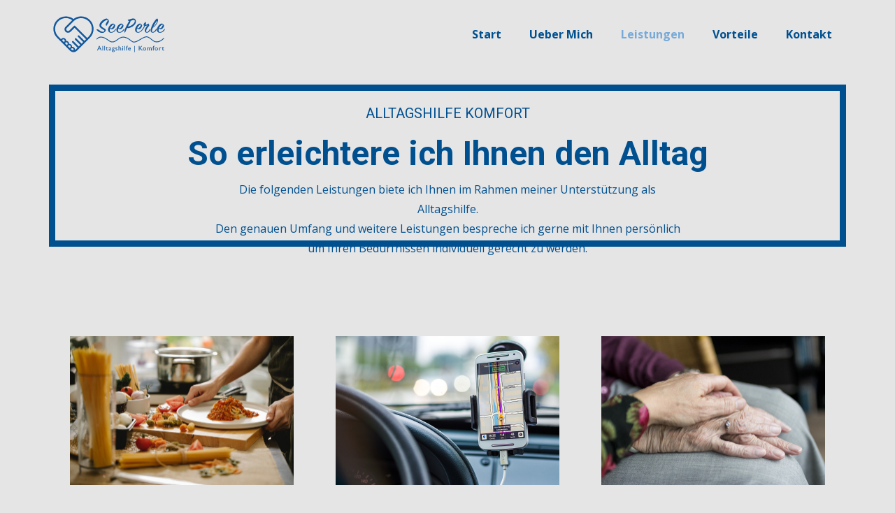

--- FILE ---
content_type: text/html
request_url: https://www.alltagshilfe-seeperle.de/Leistungen.html
body_size: 13589
content:
<!DOCTYPE html>
<html style="font-size: 16px;" lang="de"><head>
    <meta name="viewport" content="width=device-width, initial-scale=1.0">
    <meta charset="utf-8">
    <meta name="keywords" content="INTUITIVE">
    <meta name="description" content="">
    <title>Leistungen</title>
    <link rel="stylesheet" href="nicepage.css" media="screen">
<link rel="stylesheet" href="Leistungen.css" media="screen">
    <script class="u-script" type="text/javascript" src="jquery-1.9.1.min.js" defer=""></script>
    <script class="u-script" type="text/javascript" src="nicepage.js" defer=""></script>
    <meta name="generator" content="Nicepage 6.14.5, nicepage.com">
    <link rel="icon" href="images/favicon.svg">
    <link id="u-theme-google-font" rel="stylesheet" href="https://fonts.googleapis.com/css?family=Roboto:100,100i,300,300i,400,400i,500,500i,700,700i,900,900i|Open+Sans:300,300i,400,400i,500,500i,600,600i,700,700i,800,800i">
    
    
    
    
    
    <script type="application/ld+json">{
		"@context": "http://schema.org",
		"@type": "Organization",
		"name": "Site1",
		"logo": "images/carmens4_blau.svg"
}</script>
    <meta name="theme-color" content="#478ac9">
    <meta property="og:title" content="Leistungen">
    <meta property="og:description" content="">
    <meta property="og:type" content="website">
  <meta data-intl-tel-input-cdn-path="intlTelInput/"></head>
  <body data-path-to-root="./" data-include-products="false" class="u-body u-grey-10 u-xl-mode" data-lang="de"><header class="u-clearfix u-header" id="sec-b9d2"><div class="u-clearfix u-sheet u-sheet-1">
        <a href="./" class="u-image u-logo u-image-1" data-image-width="1277" data-image-height="404" title="Seeperle Alltagshilfe Komfort">
          <img src="images/carmens4_blau.svg" class="u-logo-image u-logo-image-1">
        </a>
        <nav class="u-menu u-menu-one-level u-offcanvas u-menu-1" data-responsive-from="MD">
          <div class="menu-collapse" style="font-size: 1rem; letter-spacing: 0px; font-weight: 700;">
            <a class="u-button-style u-custom-active-color u-custom-color u-custom-left-right-menu-spacing u-custom-padding-bottom u-custom-text-active-color u-custom-text-color u-custom-text-hover-color u-custom-top-bottom-menu-spacing u-nav-link u-text-active-palette-1-base u-text-custom-color-4 u-text-hover-palette-2-base" href="#">
              <svg class="u-svg-link" viewBox="0 0 24 24"><use xmlns:xlink="http://www.w3.org/1999/xlink" xlink:href="#menu-hamburger"></use></svg>
              <svg class="u-svg-content" version="1.1" id="menu-hamburger" viewBox="0 0 16 16" x="0px" y="0px" xmlns:xlink="http://www.w3.org/1999/xlink" xmlns="http://www.w3.org/2000/svg"><g><rect y="1" width="16" height="2"></rect><rect y="7" width="16" height="2"></rect><rect y="13" width="16" height="2"></rect>
</g></svg>
            </a>
          </div>
          <div class="u-custom-menu u-nav-container">
            <ul class="u-nav u-unstyled u-nav-1"><li class="u-nav-item"><a class="u-button-style u-nav-link u-text-active-palette-1-light-1 u-text-custom-color-4 u-text-hover-palette-1-light-1" href="./" style="padding: 10px 20px;">Start</a>
</li><li class="u-nav-item"><a class="u-button-style u-nav-link u-text-active-palette-1-light-1 u-text-custom-color-4 u-text-hover-palette-1-light-1" href="Ueber-Mich.html" style="padding: 10px 20px;">Ueber Mich</a>
</li><li class="u-nav-item"><a class="u-button-style u-nav-link u-text-active-palette-1-light-1 u-text-custom-color-4 u-text-hover-palette-1-light-1" href="Leistungen.html" style="padding: 10px 20px;">Leistungen</a>
</li><li class="u-nav-item"><a class="u-button-style u-nav-link u-text-active-palette-1-light-1 u-text-custom-color-4 u-text-hover-palette-1-light-1" href="Vorteile.html" style="padding: 10px 20px;">Vorteile</a>
</li><li class="u-nav-item"><a class="u-button-style u-nav-link u-text-active-palette-1-light-1 u-text-custom-color-4 u-text-hover-palette-1-light-1" href="Kontakt.html" style="padding: 10px 20px;">Kontakt</a>
</li></ul>
          </div>
          <div class="u-custom-menu u-nav-container-collapse">
            <div class="u-container-style u-custom-color-4 u-inner-container-layout u-opacity u-opacity-95 u-sidenav">
              <div class="u-inner-container-layout u-sidenav-overflow">
                <div class="u-menu-close"></div>
                <ul class="u-align-center u-nav u-popupmenu-items u-unstyled u-nav-2"><li class="u-nav-item"><a class="u-button-style u-nav-link" href="./">Start</a>
</li><li class="u-nav-item"><a class="u-button-style u-nav-link" href="Ueber-Mich.html">Ueber Mich</a>
</li><li class="u-nav-item"><a class="u-button-style u-nav-link" href="Leistungen.html">Leistungen</a>
</li><li class="u-nav-item"><a class="u-button-style u-nav-link" href="Vorteile.html">Vorteile</a>
</li><li class="u-nav-item"><a class="u-button-style u-nav-link" href="Kontakt.html">Kontakt</a>
</li></ul>
              </div>
            </div>
            <div class="u-menu-overlay u-opacity u-opacity-70 u-white"></div>
          </div>
        </nav>
        <div class="u-clearfix u-custom-html u-expanded-width u-custom-html-1">
          <script src="https://cloud.ccm19.de/app.js?apiKey=55ec2700d1274f050590ded420719a2091eea21491b6f775&amp;domain=63c6f4364d5ce0763e394089&amp;lang=de_DE" referrerpolicy="origin"></script>
        </div>
      </div></header>
    <section class="u-align-center u-clearfix u-section-1" id="sec-d6c3">
      <div class="u-clearfix u-sheet u-valign-middle-sm u-valign-middle-xs u-sheet-1">
        <div class="u-border-9 u-border-custom-color-4 u-container-style u-expanded-width u-group u-shape-rectangle u-group-1" data-animation-name="pulse" data-animation-duration="1000" data-animation-direction="">
          <div class="u-container-layout u-container-layout-1">
            <h5 class="u-align-center u-text u-text-custom-color-4 u-text-default u-text-1">Alltagshilfe Komfort</h5>
            <h1 class="u-text u-text-custom-color-4 u-text-default-lg u-text-default-md u-text-default-sm u-text-default-xl u-text-2">So erleichtere ich Ihnen den Alltag</h1>
          </div>
        </div>
        <p class="u-text u-text-custom-color-4 u-text-3">Die folgenden Leistungen biete ich Ihnen&nbsp;im Rahmen meiner Unterstützung&nbsp;als Alltagshilfe.<br>Den genauen Umfang und weitere Leistungen bespreche ich gerne mit Ihnen persönlich um Ihren Bedürfnissen individuell gerecht zu werden.
        </p>
      </div>
    </section>
    <section class="u-clearfix u-section-2" id="sec-c2ad">
      <div class="u-clearfix u-sheet u-sheet-1">
        <div class="u-expanded-width u-list u-list-1">
          <div class="u-repeater u-repeater-1">
            <div class="u-align-center-sm u-align-center-xs u-container-style u-list-item u-repeater-item u-shape-rectangle">
              <div class="u-container-layout u-similar-container u-container-layout-1">
                <img alt="" class="u-expanded-width u-image u-image-default u-image-1" data-image-width="1280" data-image-height="853" src="images/6d5846645938e1e0369410a47dd8895f4b2704e168ae1f1a760eb7532303ef8518d240665fc7aa9e78f31119651360af19b88752d0056e486997ad_1280.jpg">
                <h3 class="u-text u-text-custom-color-4 u-text-default u-text-1">Haushalt und Garten</h3>
                <p class="u-text u-text-custom-color-4 u-text-2">Ich bin keine Reinigungskraft, helfe Ihnen aber gerne bei kleineren Tätigkeiten im Haushalt und Garten. Wenn Sie eine professionelle Reinigung wünschen, helfe ich Ihnen bei der Suche.</p>
              </div>
            </div>
            <div class="u-align-center-sm u-align-center-xs u-container-style u-list-item u-repeater-item u-shape-rectangle">
              <div class="u-container-layout u-similar-container u-container-layout-2">
                <img alt="" class="u-expanded-width u-image u-image-default u-image-2" data-image-width="1280" data-image-height="960" src="images/5e9b862f7c74ef9848b7bf102020b64e5eb3eb089124ef5dc4469f19ad9f551ff3c1061635121d2244a71d8dec774b94bcab8db656754542b2ba51_1280.jpg">
                <h3 class="u-text u-text-custom-color-4 u-text-default u-text-3">Mobilität</h3>
                <p class="u-text u-text-custom-color-4 u-text-4">Ich fahre Sie gern zu Terminen und anderen Treffen. Auch Ausflüge mit dem Auto können wir jederzeit unternehmen. Ob wir dafür meinen oder Ihren Wagen nutzen, entscheiden Sie.</p>
              </div>
            </div>
            <div class="u-align-center-sm u-align-center-xs u-container-style u-list-item u-repeater-item u-shape-rectangle">
              <div class="u-container-layout u-similar-container u-container-layout-3">
                <img alt="" class="u-expanded-width u-image u-image-default u-image-3" data-image-width="1280" data-image-height="853" src="images/1b806369bb1778c59f41d8cd6ed07427f37de1ae61f6386778ae4f06553f19be1a82d1ce14f0de84d7ac6ca1f35bbd0a491cb388b11d21150e9814_1280.jpg">
                <h3 class="u-text u-text-custom-color-4 u-text-default u-text-5">An Ihrer Seite</h3>
                <p class="u-text u-text-custom-color-4 u-text-6">Es gibt sicher Termine, die Sie nicht gern allein wahrnehmen. Auf Wunsch begleite ich Sie beispielsweise zum Arzt oder bei Behördengängen.</p>
              </div>
            </div>
            <div class="u-align-center-sm u-align-center-xs u-container-style u-list-item u-repeater-item u-shape-rectangle">
              <div class="u-container-layout u-similar-container u-container-layout-4">
                <img alt="" class="u-expanded-width u-image u-image-default u-image-4" data-image-width="853" data-image-height="1280" src="images/ae3fd54f3ed56b6662e8c5f66e353cab3bb835f57f10ea61c6366ac8f6863c048fd09fb99f9c7f41a4c66c9e2a2806bfac3561871ade94ac4b8c20_1280.jpg">
                <h3 class="u-text u-text-custom-color-4 u-text-default u-text-7"> Briefe und Schriftstücke</h3>
                <p class="u-text u-text-custom-color-4 u-text-8"> Ich übernehme für Sie gern die Schreibarbeit und die anfallende Post.</p>
              </div>
            </div>
            <div class="u-align-center-sm u-align-center-xs u-container-style u-list-item u-repeater-item u-shape-rectangle">
              <div class="u-container-layout u-similar-container u-container-layout-5">
                <img alt="" class="u-expanded-width u-image u-image-default u-image-5" data-image-width="1280" data-image-height="853" src="images/44edeaac518cfec49f8e870d3ce324b7cb497ee3d88ad0c964bfec4477be25576ebdf5ddd7599b58a3dfc611295ec8b42eb83be7fad79ecb8f70e1_1280.jpg">
                <h3 class="u-text u-text-custom-color-4 u-text-default u-text-9"> Freizeitgestaltung</h3>
                <p class="u-text u-text-custom-color-4 u-text-10"> Sind die Tage lang und langweilig, können wir Ausflüge unternehmen: Der Bodensee bietet dafür ja so viele Möglichkeiten!<br>Eine Rundfahrt oder etwas anderes Schönes, wonach Ihnen der Sinn steht.
                </p>
              </div>
            </div>
            <div class="u-align-center-sm u-align-center-xs u-container-style u-list-item u-repeater-item u-shape-rectangle">
              <div class="u-container-layout u-similar-container u-container-layout-6">
                <img alt="" class="u-expanded-width u-image u-image-default u-image-6" data-image-width="1280" data-image-height="784" src="images/dd4c1b02e316a1a79a5b47c909b73d8d28ed6c4438132c9f2124d5db7424f3d81dbb5812f5df9d9fc70507697e70fceb8a299440e7806f0714199c_1280.jpg">
                <h3 class="u-text u-text-custom-color-4 u-text-default u-text-11"> Gesellschaft</h3>
                <p class="u-text u-text-custom-color-4 u-text-12"> Auch bei Ihnen Zuhause finden sich schöne Möglichkeiten wie etwa Gesellschaftsspiele oder gemeinsames Unterhalten und Singen.</p>
              </div>
            </div>
          </div>
        </div>
      </div>
    </section>
    <section class="u-clearfix u-section-3" id="sec-5a48">
      <div class="u-clearfix u-sheet u-sheet-1">
        <h3 class="u-align-center u-text u-text-custom-color-4 u-text-1">KOSTEN</h3>
        <p class="u-align-center u-text u-text-custom-color-3 u-text-2">Ein Teil der Kosten kann von der Pflegekasse übernommen werden, lassen Sie sich dazu von mir beraten!<br>
          <br>
          <span style="font-weight: 700;"> Sollten Sie noch keinen Pflegegrad haben, unterstütze ich Sie gerne bei der Beantragung.</span>
          <br>
        </p>
        <p class="u-align-center u-text u-text-custom-color-4 u-text-3">Wenn die Voraussetzungen für eine Kostenübernahme nicht gegeben sind, können Sie meine Leistungen selbstverständlich auch als Selbstzahler in Anspruch nehmen.<br>
          <span style="font-weight: 700;">Sie können meine haushaltsnahen Dienstleistungen steuerlich absetzen!</span>
        </p>
        <p class="u-align-center u-text u-text-custom-color-4 u-text-4"> Ich gebe Ihnen gerne persönlich weitere Auskunft zu meinen Preisen. Dazu können Sie sich ganz unverbindlich bei mir melden, auf der Kontaktseite finden Sie alle Informationen um mich zu erreichen.</p>
      </div>
    </section>
    
    
    
    <footer class="u-align-center u-clearfix u-footer u-grey-80 u-footer" id="sec-ad02"><div class="u-clearfix u-sheet u-valign-middle u-sheet-1">
        <p class="u-small-text u-text u-text-variant u-text-1"> ©2023 | Carmen Dreher | SeePerle | www.alltagshilfe-seeperle.de | <a href="Impressum-und-Datenschutz.html" class="u-active-none u-border-none u-btn u-button-link u-button-style u-hover-none u-none u-text-palette-1-base u-btn-1">Impressum &amp; Datenschutzerklärung</a>
        </p>
      </div></footer>
  
</body></html>

--- FILE ---
content_type: text/css
request_url: https://www.alltagshilfe-seeperle.de/Leistungen.css
body_size: 10198
content:
.u-section-1 .u-sheet-1 {
  min-height: 272px;
}

.u-section-1 .u-group-1 {
  min-height: 232px;
  margin-top: 20px;
  margin-bottom: 0;
  height: auto;
}

.u-section-1 .u-container-layout-1 {
  padding: 20px 30px 0;
}

.u-section-1 .u-text-1 {
  text-transform: uppercase;
  font-size: 1.25rem;
  margin: 0 auto;
}

.u-section-1 .u-text-2 {
  font-weight: 700;
  font-size: 3rem;
  margin: 20px auto 0;
}

.u-section-1 .u-text-3 {
  line-height: 1.8;
  width: 680px;
  font-size: 1rem;
  margin: -96px auto 12px;
}

@media (max-width: 1199px) {
  .u-section-1 .u-group-1 {
    height: auto;
  }
}

@media (max-width: 991px) {
  .u-section-1 .u-text-2 {
    font-size: 2.25rem;
  }
}

@media (max-width: 767px) {
  .u-section-1 .u-sheet-1 {
    min-height: 260px;
  }

  .u-section-1 .u-group-1 {
    min-height: 244px;
    margin-top: 8px;
  }

  .u-section-1 .u-container-layout-1 {
    padding-left: 10px;
    padding-right: 10px;
  }

  .u-section-1 .u-text-1 {
    font-size: 1.125rem;
    width: auto;
  }

  .u-section-1 .u-text-2 {
    font-size: 1.5rem;
    width: auto;
  }

  .u-section-1 .u-text-3 {
    font-size: 0.875rem;
    width: auto;
    margin: -134px 20px 42px;
  }
}

@media (max-width: 575px) {
  .u-section-1 .u-sheet-1 {
    min-height: 253px;
  }

  .u-section-1 .u-group-1 {
    min-height: 252px;
    margin-top: 1px;
  }

  .u-section-1 .u-container-layout-1 {
    padding-left: 0;
    padding-right: 0;
  }

  .u-section-1 .u-text-1 {
    font-size: 0.875rem;
  }

  .u-section-1 .u-text-2 {
    font-size: 1.25rem;
    margin-top: 25px;
    margin-left: 5px;
    margin-right: 5px;
  }

  .u-section-1 .u-text-3 {
    font-size: 0.75rem;
    margin: -131px 12px 27px;
  }
}.u-section-2 .u-sheet-1 {
  min-height: 954px;
}

.u-section-2 .u-list-1 {
  grid-template-rows: auto;
  margin: 80px 0 60px;
}

.u-section-2 .u-repeater-1 {
  grid-template-columns: 33.3333% 33.3333% 33.3333%;
  grid-gap: 0px 0px;
}

.u-section-2 .u-container-layout-1 {
  padding: 20px 30px;
}

.u-section-2 .u-image-1 {
  height: 213px;
  margin: 0 auto 0 0;
}

.u-section-2 .u-text-1 {
  font-size: 1.875rem;
  font-weight: normal;
  margin: 20px auto 0 0;
}

.u-section-2 .u-text-2 {
  font-size: 1rem;
  margin: 20px 0 0;
}

.u-section-2 .u-container-layout-2 {
  padding: 20px 30px;
}

.u-section-2 .u-image-2 {
  height: 213px;
  margin: 0 auto 0 0;
}

.u-section-2 .u-text-3 {
  font-size: 1.875rem;
  font-weight: normal;
  margin: 20px auto 0 0;
}

.u-section-2 .u-text-4 {
  font-size: 1rem;
  margin: 20px 0 0;
}

.u-section-2 .u-container-layout-3 {
  padding: 20px 30px;
}

.u-section-2 .u-image-3 {
  height: 213px;
  margin: 0 auto 0 0;
}

.u-section-2 .u-text-5 {
  font-size: 1.875rem;
  font-weight: normal;
  margin: 20px auto 0 0;
}

.u-section-2 .u-text-6 {
  font-size: 1rem;
  margin: 20px 0 0;
}

.u-section-2 .u-container-layout-4 {
  padding: 20px 30px;
}

.u-section-2 .u-image-4 {
  height: 213px;
  margin: 0 auto 0 0;
}

.u-section-2 .u-text-7 {
  font-size: 1.875rem;
  font-weight: normal;
  margin: 20px auto 0 0;
}

.u-section-2 .u-text-8 {
  font-size: 1rem;
  margin: 20px 0 0;
}

.u-section-2 .u-container-layout-5 {
  padding: 20px 30px;
}

.u-section-2 .u-image-5 {
  height: 213px;
  margin: 0 auto 0 0;
}

.u-section-2 .u-text-9 {
  font-size: 1.875rem;
  font-weight: normal;
  margin: 20px auto 0 0;
}

.u-section-2 .u-text-10 {
  font-size: 1rem;
  margin: 20px 0 0;
}

.u-section-2 .u-container-layout-6 {
  padding: 20px 30px;
}

.u-section-2 .u-image-6 {
  height: 213px;
  margin: 0 auto 0 0;
}

.u-section-2 .u-text-11 {
  font-size: 1.875rem;
  font-weight: normal;
  margin: 20px auto 0 0;
}

.u-section-2 .u-text-12 {
  font-size: 1rem;
  margin: 20px 0 0;
}

@media (max-width: 1199px) {
  .u-section-2 .u-list-1 {
    margin-right: initial;
    margin-left: initial;
  }

  .u-section-2 .u-repeater-1 {
    grid-template-columns: repeat(3, 33.333333333333336%);
  }

  .u-section-2 .u-image-1 {
    height: 169px;
    margin-right: initial;
    margin-left: initial;
  }

  .u-section-2 .u-text-1 {
    font-size: 1.25rem;
    font-weight: 700;
  }

  .u-section-2 .u-image-2 {
    height: 169px;
    margin-right: initial;
    margin-left: initial;
  }

  .u-section-2 .u-text-3 {
    font-size: 1.25rem;
    font-weight: 700;
  }

  .u-section-2 .u-image-3 {
    height: 169px;
    margin-right: initial;
    margin-left: initial;
  }

  .u-section-2 .u-text-5 {
    font-size: 1.25rem;
    font-weight: 700;
  }

  .u-section-2 .u-image-4 {
    height: 169px;
    margin-right: initial;
    margin-left: initial;
  }

  .u-section-2 .u-text-7 {
    font-size: 1.25rem;
    font-weight: 700;
  }

  .u-section-2 .u-image-5 {
    height: 169px;
    margin-right: initial;
    margin-left: initial;
  }

  .u-section-2 .u-text-9 {
    font-size: 1.25rem;
    font-weight: 700;
  }

  .u-section-2 .u-image-6 {
    height: 169px;
    margin-right: initial;
    margin-left: initial;
  }

  .u-section-2 .u-text-11 {
    font-size: 1.25rem;
    font-weight: 700;
  }
}

@media (max-width: 991px) {
  .u-section-2 .u-sheet-1 {
    min-height: 1347px;
  }

  .u-section-2 .u-list-1 {
    margin-top: 35px;
    margin-bottom: 0;
    margin-right: initial;
    margin-left: initial;
  }

  .u-section-2 .u-repeater-1 {
    grid-template-columns: 50% 50%;
    min-height: 1263px;
  }

  .u-section-2 .u-image-1 {
    height: 200px;
    margin-right: initial;
    margin-left: initial;
  }

  .u-section-2 .u-image-2 {
    height: 200px;
    margin-right: initial;
    margin-left: initial;
  }

  .u-section-2 .u-image-3 {
    height: 200px;
    margin-right: initial;
    margin-left: initial;
  }

  .u-section-2 .u-image-4 {
    height: 200px;
    margin-right: initial;
    margin-left: initial;
  }

  .u-section-2 .u-image-5 {
    height: 200px;
    margin-right: initial;
    margin-left: initial;
  }

  .u-section-2 .u-image-6 {
    height: 200px;
    margin-right: initial;
    margin-left: initial;
  }
}

@media (max-width: 767px) {
  .u-section-2 .u-repeater-1 {
    grid-template-columns: 100%;
  }

  .u-section-2 .u-container-layout-1 {
    padding-left: 10px;
    padding-right: 10px;
  }

  .u-section-2 .u-image-1 {
    height: 347px;
    margin-right: initial;
    margin-left: initial;
  }

  .u-section-2 .u-text-1 {
    margin-left: auto;
  }

  .u-section-2 .u-text-2 {
    font-size: 0.875rem;
  }

  .u-section-2 .u-container-layout-2 {
    padding-left: 10px;
    padding-right: 10px;
  }

  .u-section-2 .u-image-2 {
    height: 347px;
    margin-right: initial;
    margin-left: initial;
  }

  .u-section-2 .u-text-3 {
    margin-left: auto;
  }

  .u-section-2 .u-text-4 {
    font-size: 0.875rem;
  }

  .u-section-2 .u-container-layout-3 {
    padding-left: 10px;
    padding-right: 10px;
  }

  .u-section-2 .u-image-3 {
    height: 347px;
    margin-right: initial;
    margin-left: initial;
  }

  .u-section-2 .u-text-5 {
    margin-left: auto;
  }

  .u-section-2 .u-text-6 {
    font-size: 0.875rem;
  }

  .u-section-2 .u-container-layout-4 {
    padding-left: 10px;
    padding-right: 10px;
  }

  .u-section-2 .u-image-4 {
    height: 347px;
    margin-right: initial;
    margin-left: initial;
  }

  .u-section-2 .u-text-7 {
    margin-left: auto;
  }

  .u-section-2 .u-text-8 {
    font-size: 0.875rem;
  }

  .u-section-2 .u-container-layout-5 {
    padding-left: 10px;
    padding-right: 10px;
  }

  .u-section-2 .u-image-5 {
    height: 347px;
    margin-right: initial;
    margin-left: initial;
  }

  .u-section-2 .u-text-9 {
    margin-left: auto;
  }

  .u-section-2 .u-text-10 {
    font-size: 0.875rem;
  }

  .u-section-2 .u-container-layout-6 {
    padding-left: 10px;
    padding-right: 10px;
  }

  .u-section-2 .u-image-6 {
    height: 347px;
    margin-right: initial;
    margin-left: initial;
  }

  .u-section-2 .u-text-11 {
    margin-left: auto;
  }

  .u-section-2 .u-text-12 {
    font-size: 0.875rem;
  }
}

@media (max-width: 575px) {
  .u-section-2 .u-image-1 {
    height: 214px;
    margin-right: initial;
    margin-left: initial;
  }

  .u-section-2 .u-text-1 {
    font-size: 1.125rem;
  }

  .u-section-2 .u-image-2 {
    height: 214px;
    margin-right: initial;
    margin-left: initial;
  }

  .u-section-2 .u-text-3 {
    font-size: 1.125rem;
  }

  .u-section-2 .u-image-3 {
    height: 214px;
    margin-right: initial;
    margin-left: initial;
  }

  .u-section-2 .u-text-5 {
    font-size: 1.125rem;
  }

  .u-section-2 .u-image-4 {
    height: 214px;
    margin-right: initial;
    margin-left: initial;
  }

  .u-section-2 .u-text-7 {
    font-size: 1.125rem;
  }

  .u-section-2 .u-image-5 {
    height: 214px;
    margin-right: initial;
    margin-left: initial;
  }

  .u-section-2 .u-text-9 {
    font-size: 1.125rem;
  }

  .u-section-2 .u-image-6 {
    height: 214px;
    margin-right: initial;
    margin-left: initial;
  }

  .u-section-2 .u-text-11 {
    font-size: 1.125rem;
  }
}.u-section-3 .u-sheet-1 {
  min-height: 456px;
}

.u-section-3 .u-text-1 {
  font-weight: 700;
  width: 803px;
  font-size: 1.875rem;
  margin: 60px auto 0;
}

.u-section-3 .u-text-2 {
  font-size: 1.125rem;
  line-height: 1;
  margin: 28px 60px 0;
}

.u-section-3 .u-text-3 {
  font-size: 1.125rem;
  margin: 49px 60px 0;
}

.u-section-3 .u-text-4 {
  font-size: 1.125rem;
  font-weight: 700;
  margin: 49px 60px 40px;
}

@media (max-width: 1199px) {
  .u-section-3 .u-text-2 {
    width: auto;
    margin-left: 69px;
    margin-right: 69px;
  }

  .u-section-3 .u-text-3 {
    margin-left: 0;
    margin-right: 0;
  }

  .u-section-3 .u-text-4 {
    margin-left: 0;
    margin-right: 0;
  }
}

@media (max-width: 991px) {
  .u-section-3 .u-sheet-1 {
    min-height: 509px;
  }

  .u-section-3 .u-text-1 {
    width: 720px;
    margin-top: 70px;
  }

  .u-section-3 .u-text-2 {
    font-size: 1rem;
    margin-left: 0;
    margin-right: 0;
  }

  .u-section-3 .u-text-3 {
    font-size: 1rem;
  }

  .u-section-3 .u-text-4 {
    font-size: 1rem;
    margin-bottom: 41px;
  }
}

@media (max-width: 767px) {
  .u-section-3 .u-text-1 {
    width: 540px;
    font-size: 1.5rem;
  }

  .u-section-3 .u-text-2 {
    font-size: 0.875rem;
  }

  .u-section-3 .u-text-3 {
    font-size: 0.875rem;
  }

  .u-section-3 .u-text-4 {
    font-size: 0.875rem;
  }
}

@media (max-width: 575px) {
  .u-section-3 .u-text-1 {
    width: 340px;
  }
}

--- FILE ---
content_type: image/svg+xml
request_url: https://www.alltagshilfe-seeperle.de/images/carmens4_blau.svg
body_size: 12119
content:
<?xml version="1.0" encoding="utf-8"?>
<!-- Generator: Adobe Illustrator 27.2.0, SVG Export Plug-In . SVG Version: 6.00 Build 0)  -->
<svg version="1.1" id="Ebene_1" xmlns="http://www.w3.org/2000/svg" xmlns:xlink="http://www.w3.org/1999/xlink" x="0px" y="0px"
	 viewBox="0 0 1277.6 404.5" style="enable-background:new 0 0 1277.6 404.5;" xml:space="preserve">
<style type="text/css">
	.st0{fill:#13599E;}
</style>
<path id="partnership" class="st0" d="M433.6,50.1c-25.3-25.3-58.9-39.2-94.6-39.2c-29.9,0-58.3,9.7-81.6,27.7
	c-23.3-18-51.7-27.7-81.6-27.7c-35.7,0-69.4,13.9-94.6,39.2c-52.2,52.2-52.2,137.1,0,189.2L220,378.1c10,10,23.3,15.5,37.5,15.5
	s27.5-5.5,37.5-15.5l138.7-138.7c25.3-25.3,39.2-58.9,39.2-94.6S458.9,75.4,433.6,50.1L433.6,50.1z M222.7,345.3L218,350l-21-21
	l4.7-4.7c5.8-5.8,15.2-5.8,21,0C228.5,330.1,228.5,339.6,222.7,345.3L222.7,345.3z M191.1,313.8l-4.7,4.7l-21-21l4.7-4.7
	c5.8-5.8,15.2-5.8,21,0c2.8,2.8,4.4,6.5,4.4,10.5S193.9,310.9,191.1,313.8L191.1,313.8z M159.5,282.2l-4.7,4.7l-21-21l4.7-4.7
	c5.8-5.8,15.2-5.8,21,0c2.8,2.8,4.3,6.5,4.3,10.5S162.3,279.4,159.5,282.2L159.5,282.2z M228.6,360.6l4.7-4.7c5.8-5.8,15.2-5.8,21,0
	c5.2,5.2,5.7,13.3,1.5,19.1c-8.3-0.4-16.5-3.7-22.8-10L228.6,360.6L228.6,360.6z M281.9,365c-2.6,2.6-5.6,4.7-8.7,6.3
	c1.5-9.2-1.2-19-8.3-26c-6.3-6.3-14.7-9.1-22.9-8.6c0.5-8.2-2.4-16.7-8.6-23c-6.3-6.3-14.7-9.1-22.9-8.6c0-0.6,0.1-1.2,0.1-1.9
	c0-8-3.1-15.5-8.7-21.1c-6.3-6.3-14.7-9.1-22.9-8.6c0-0.6,0.1-1.2,0.1-1.9c0-8-3.1-15.5-8.7-21.1c-11.6-11.6-30.6-11.6-42.2,0
	l-4.7,4.7l-29-29c-45-45.1-45-118.1,0-163.2c22.5-22.5,52.1-33.8,81.6-33.8c23.7,0,47.4,7.3,67.5,21.8l-70.9,70.9
	c-7.1,7.1-11.1,16.6-11.1,26.7c0,10.1,3.9,19.6,11.1,26.7c7.1,7.1,16.6,11,26.7,11l0,0c10.1,0,19.6-3.9,26.7-11.1l42.9-42.9
	l122.8,122.8l-17.3,17.3l-56.4-56.4c-3.6-3.6-9.4-3.6-13,0s-3.6,9.4,0,13l56.4,56.4L343.9,303l-56.4-56.4c-3.6-3.6-9.4-3.6-13,0
	c-3.6,3.6-3.6,9.4,0,13l56.4,56.4l-17.3,17.3L257.2,277c-3.6-3.6-9.4-3.6-13,0c-3.6,3.6-3.6,9.4,0,13l56.4,56.4L281.9,365L281.9,365
	z M420.6,226.3l-16,16L275.2,113c-3.6-3.6-9.4-3.6-13,0l-49.4,49.5c-3.6,3.6-8.5,5.6-13.6,5.6s-10-2-13.6-5.6
	c-3.6-3.6-5.7-8.5-5.7-13.6s2-10,5.6-13.6l72.1-72.1c22.5-22.5,52-33.7,81.5-33.7s59,11.3,81.6,33.8
	C465.6,108.2,465.6,181.2,420.6,226.3L420.6,226.3z"/>
<g>
	<path class="st0" d="M529.7,155.5c9.6,7.7,25.9,20.2,41.5,20.2c6.7,0,11.8-1.7,14.9-4.3c4.1-4.6,2.9-9.6-0.5-12.5
		c-12.7-10.8-50.6-25.7-50.6-50.4c0-32.9,37.2-61,58.6-70.1c11.5-4.8,23-6.7,31,0.5c6,5.5,10.3,13.4,12,20.2c2.4,9.6-3.4,19-7,24
		c-6.2,8.4-13.2,20.6-16.6,26.6c-1.2,2.2-2.6,3.4-5.3,0.7c-4.6-4.6-7.4-12-2.4-23.3c5-11.5,23-31.4,17.3-37.4
		c-8.2-8.4-67.2,28.3-68.4,58.3c-0.7,15.6,30,28.3,43.4,37.9c9.1,6.5,7.9,17.5-2.6,29.8c-14.4,16.6-56.2,21.1-90-19.7
		c-2.6-3.1-1.7-4.8,0.5-5.5C513.4,148.1,523.2,150.2,529.7,155.5L529.7,155.5z"/>
	<path class="st0" d="M660,179.5c19.9,1,37.4-18.2,47.8-34.1c1.2-1.9,3.1-1.9,4.1,0.2c1,1.9,0.2,8.6-4.1,14.9
		c-10.1,14.6-28.6,25.7-47,25.9c-30.5,0.5-41-29.5-25.4-60.5s40.1-43.4,52.1-36.5c6,3.6,10.3,7.2,14.2,12.5
		c4.3,5.8,2.4,20.4-7.7,32.6c-11.8,14.4-27.8,20.6-44.6,7C641.5,163.7,647.3,178.8,660,179.5L660,179.5z M679.9,124.3
		c7.7-10.1,13-22.6,9.6-25.2c-5-4.1-25,10.3-36.2,33.1c-0.7,1.4-1.4,2.9-1.9,4.1C663.1,143.7,673,133.4,679.9,124.3z"/>
	<path class="st0" d="M748.8,179.5c19.9,1,37.4-18.2,47.8-34.1c1.2-1.9,3.1-1.9,4.1,0.2c1,1.9,0.2,8.6-4.1,14.9
		c-10.1,14.6-28.6,25.7-47,25.9c-30.5,0.5-41-29.5-25.4-60.5s40.1-43.4,52.1-36.5c6,3.6,10.3,7.2,14.2,12.5
		c4.3,5.8,2.4,20.4-7.7,32.6c-11.8,14.4-27.8,20.6-44.6,7C730.3,163.7,736.1,178.8,748.8,179.5L748.8,179.5z M768.7,124.3
		c7.7-10.1,13-22.6,9.6-25.2c-5-4.1-25,10.3-36.2,33.1c-0.7,1.4-1.4,2.9-1.9,4.1C751.9,143.7,761.8,133.4,768.7,124.3z"/>
	<path class="st0" d="M839.1,50.4c-1.2-2.6-0.7-4.1,2.4-4.3c19.9-2.2,37.9-12.2,54.2-13c12.2-0.5,22.8,3.4,28.6,19.9
		c5,14.4,1,28.3-7.2,41c-12,18.7-37.9,36.7-69.4,42.7c-5.5,1-10.8,0-14.9-2.4c-6.7,13.2-13.9,29-22.3,49c-1,2.4-2.2,2.4-3.8,0.7
		c-3.4-3.6-5.8-10.8-2.2-23.8c6.2-21.8,28.8-67,49.7-99.8C846,59.5,841.5,55.4,839.1,50.4z M913.9,55.2c-5-13.2-29-0.7-44.9,3.8
		c0,6.5-2.4,14.9-9.1,26.4c-6.2,11-13,22.1-20.2,35.5C893.5,110.9,920.4,72,913.9,55.2L913.9,55.2z"/>
	<path class="st0" d="M1042.8,186.2c-18.2-1-25.4-17.3-19.4-36.7c5-16.1,19.4-33.8,29.8-45.4c-10.6,6.7-21.4,9.1-28.8,9.1
		c-19.9,41.8-45.8,72-74.4,72.5c-30.5,0.5-40.8-29.3-25.2-60c15.1-29.8,39.6-43.2,51.6-36.2c6,3.6,10.3,7,14.2,12.2
		c4.1,5.8,1.7,19.9-7.9,32.2c-11.3,14.6-27.4,20.6-44.2,7.2c-7.7,21.8-1.7,37.4,10.6,37.9c26.4,1.2,52.8-36.7,66-67.2
		c-18.5-7.7,5-39.6,15.1-40.1c7.4-0.2,5,14.4-1,30c8.4-1.2,16.8-5,26.2-11.3c2.9-1.9,5-3.1,6.7-0.7c4.8,5.3,10.8,16.8,3.6,24.7
		c-11.3,12.5-23.5,28.8-27.6,41.8c-4.1,13.2-1.2,22.8,6,23c10.1,0.5,22.3-15.4,30-33.1c1-1.9,2.6-2.4,3.6-0.2
		c1.2,2.6,1.7,8.9-1.2,15.6C1070.4,175.9,1056,186.9,1042.8,186.2L1042.8,186.2z M968.9,124.1c7.7-9.8,12.7-22.3,9.6-25
		c-5.3-4.6-25,10.6-36,32.6c-0.7,1.2-1.2,2.9-1.9,4.1C952.3,143,961.7,133.2,968.9,124.1z"/>
	<path class="st0" d="M1105.2,179c11.5,1,28.3-16.3,37.7-34.8c1.7-3.1,4.3-3.4,5.3,0c1.2,3.8,0.2,9.1-2.4,14.9
		c-3.4,7.2-20.9,27.1-40.1,26.6c-16.6-0.5-25.4-12-19.9-37.9c8.9-41.8,36.2-85.2,60.7-110.6c3.6-3.8,7-4.3,10.3-1.2
		c7,6.2,8.4,15.1,5.5,26.4c-7.4,29.5-34.3,58.3-55.7,72.2C1097.1,158.1,1094.4,178.1,1105.2,179z M1154.2,57.3
		c-3.1-1.9-20.9,24.7-37.4,55.4c-2.2,3.8-4.1,7.7-5.8,11.5C1143.9,97.7,1157.3,59.3,1154.2,57.3z"/>
	<path class="st0" d="M1183.2,179.5c19.9,1,37.4-18.2,47.8-34.1c1.2-1.9,3.1-1.9,4.1,0.2c1,1.9,0.2,8.6-4.1,14.9
		c-10.1,14.6-28.6,25.7-47,25.9c-30.5,0.5-41-29.5-25.4-60.5c15.6-31,40.1-43.4,52.1-36.5c6,3.6,10.3,7.2,14.2,12.5
		c4.3,5.8,2.4,20.4-7.7,32.6c-11.8,14.4-27.8,20.6-44.6,7C1164.7,163.7,1170.5,178.8,1183.2,179.5L1183.2,179.5z M1203.1,124.3
		c7.7-10.1,13-22.6,9.6-25.2c-5-4.1-25,10.3-36.2,33.1c-0.7,1.4-1.4,2.9-1.9,4.1C1186.3,143.7,1196.2,133.4,1203.1,124.3z"/>
</g>
<g>
	<path class="st0" d="M531.6,326.7h4.9l22,49.4h-7.2l-6.5-14.5h-21l-6.1,14.5h-7.2L531.6,326.7L531.6,326.7z M541.9,355.3l-7.9-17.8
		l-7.3,17.8H541.9L541.9,355.3z"/>
	<path class="st0" d="M567.9,327h6.4v49.1h-6.4V327z"/>
	<path class="st0" d="M588.3,327h6.4v49.1h-6.4V327z"/>
	<path class="st0" d="M604.1,348.9l12-11.8v6.7h10.2v5.8h-10.2v15.8c0,3.7,1.5,5.5,4.6,5.5c2.3,0,4.7-0.8,7.3-2.3v6
		c-2.5,1.4-5.2,2.1-8,2.1s-5.4-0.9-7.3-2.6c-0.6-0.5-1.1-1.1-1.5-1.7c-0.4-0.6-0.7-1.5-1-2.5s-0.4-3-0.4-6v-14.3h-5.6L604.1,348.9
		L604.1,348.9z"/>
	<path class="st0" d="M657.6,356.6v13.8c0,1.1,0.4,1.6,1.1,1.6s2-0.6,3.6-1.7v3.9c-1.5,0.9-2.6,1.6-3.5,1.9s-1.8,0.5-2.8,0.5
		c-2.7,0-4.4-1.1-4.8-3.2c-2.7,2.1-5.6,3.2-8.7,3.2c-2.2,0-4.1-0.7-5.6-2.2c-1.5-1.5-2.2-3.4-2.2-5.6c0-2,0.7-3.9,2.2-5.5
		c1.5-1.6,3.5-2.9,6.2-3.8l8.2-2.8v-1.7c0-3.9-2-5.8-5.8-5.8c-3.5,0-6.9,1.8-10.2,5.4v-7c2.5-2.9,6.1-4.4,10.7-4.4
		c3.5,0,6.3,0.9,8.4,2.7c0.7,0.6,1.3,1.4,1.9,2.3s0.9,2,1.1,2.9S657.6,353.9,657.6,356.6L657.6,356.6z M651.4,369.7v-9.6l-4.3,1.6
		c-2.2,0.9-3.7,1.7-4.6,2.6s-1.3,2-1.3,3.3s0.4,2.4,1.3,3.3s2,1.3,3.3,1.3C647.7,372.2,649.6,371.3,651.4,369.7L651.4,369.7z"/>
	<path class="st0" d="M671.1,354.9c0-3.5,1.3-6.2,3.8-8.2s6-3,10.3-3h13.3v5H692c1.3,1.3,2.1,2.5,2.6,3.5s0.7,2.3,0.7,3.6
		c0,1.7-0.5,3.4-1.4,5s-2.2,2.9-3.7,3.7s-4,1.6-7.4,2.1c-2.4,0.4-3.6,1.2-3.6,2.5c0,0.8,0.5,1.4,1.3,1.9s2.5,1,4.9,1.5
		c4,0.9,6.5,1.5,7.7,2s2.2,1.2,3.1,2.1c1.5,1.5,2.3,3.5,2.3,5.8c0,3.1-1.4,5.5-4.1,7.4s-6.4,2.7-11,2.7s-8.3-0.9-11.1-2.8
		s-4.1-4.3-4.1-7.4c0-4.4,2.7-7.2,8.1-8.5c-2.2-1.4-3.2-2.8-3.2-4.1c0-1,0.5-2,1.4-2.8s2.2-1.5,3.7-1.9
		C673.4,363,671.1,359.6,671.1,354.9L671.1,354.9z M681.6,377.6c-2.2,0-3.9,0.5-5.3,1.4s-2.1,2.1-2.1,3.5c0,3.3,3,5,9,5
		c2.8,0,5-0.4,6.6-1.2s2.3-2,2.3-3.5s-1-2.7-3-3.7S684.7,377.6,681.6,377.6L681.6,377.6z M683.1,349.3c-1.7,0-3.2,0.6-4.4,1.8
		s-1.8,2.6-1.8,4.2s0.6,3,1.8,4.1s2.7,1.6,4.5,1.6s3.3-0.6,4.5-1.7s1.8-2.5,1.8-4.2s-0.6-3.1-1.8-4.2S684.9,349.3,683.1,349.3
		L683.1,349.3z"/>
	<path class="st0" d="M706.6,373.8v-6.9c1.8,1.3,3.7,2.3,5.5,3.1s3.5,1.2,4.8,1.2s2.5-0.3,3.5-1s1.4-1.4,1.4-2.4s-0.3-1.7-0.9-2.3
		s-2-1.5-4-2.7c-4.1-2.3-6.8-4.3-8.1-5.9s-1.9-3.4-1.9-5.3c0-2.5,1-4.5,2.9-6.1s4.4-2.4,7.5-2.4s6.4,0.9,9.7,2.7v6.3
		c-3.8-2.3-6.9-3.5-9.3-3.5c-1.2,0-2.2,0.3-3,0.8c-0.8,0.5-1.1,1.2-1.1,2.1c0,0.8,0.3,1.5,1,2.1c0.7,0.7,1.9,1.5,3.6,2.5l2.3,1.3
		c5.4,3,8.1,6.4,8.1,10.1c0,2.6-1,4.8-3.1,6.5s-4.7,2.5-8,2.5c-1.9,0-3.6-0.2-5.1-0.6S708.8,374.8,706.6,373.8L706.6,373.8z"/>
	<path class="st0" d="M740.4,327h6.4v21c2.7-3.3,6-4.9,10-4.9c2.2,0,4.1,0.5,5.8,1.6s3,2.6,3.8,4.5s1.2,4.7,1.2,8.5v18.4h-6.4v-20
		c0-2.4-0.6-4.3-1.7-5.7s-2.7-2.2-4.6-2.2c-1.4,0-2.7,0.4-4,1.1s-2.6,1.9-4.1,3.6v23.2h-6.4V327z"/>
	<path class="st0" d="M784.5,330.1c1,0,2,0.4,2.7,1.1s1.1,1.6,1.1,2.7s-0.4,1.9-1.1,2.7s-1.7,1.1-2.7,1.1c-1,0-1.8-0.4-2.6-1.1
		s-1.1-1.6-1.1-2.6s0.4-1.9,1.1-2.6S783.5,330.1,784.5,330.1z M781.3,343.7h6.4v32.3h-6.4V343.7z"/>
	<path class="st0" d="M801.8,327h6.4v49.1h-6.4V327z"/>
	<path class="st0" d="M822.9,343.7v-1.9c0-5.2,1.1-9.1,3.3-11.6s4.9-3.8,8-3.8c1.3,0,2.9,0.2,4.8,0.6v6.3c-1-0.4-2-0.6-3-0.6
		c-2.5,0-4.2,0.7-5.2,2s-1.5,3.7-1.5,7.1v1.9h5.8v5.8h-5.8v26.6h-6.4v-26.6h-4.6v-5.8L822.9,343.7L822.9,343.7z"/>
	<path class="st0" d="M871.7,360.5h-22.8c0.2,3.1,1.2,5.5,3.1,7.4s4.4,2.7,7.4,2.7c4.2,0,8.1-1.3,11.7-3.9v6.3
		c-2,1.3-3.9,2.2-5.8,2.8s-4.2,0.8-6.8,0.8c-3.6,0-6.5-0.7-8.7-2.2s-4-3.5-5.3-6s-2-5.4-2-8.7c0-4.9,1.4-8.9,4.2-12
		s6.4-4.6,10.9-4.6s7.7,1.5,10.3,4.5s3.8,7,3.8,12.1L871.7,360.5L871.7,360.5z M849.1,356.6h16.3c-0.2-2.5-0.9-4.5-2.3-5.9
		s-3.2-2.1-5.5-2.1s-4.2,0.7-5.6,2.1S849.5,354.1,849.1,356.6L849.1,356.6z"/>
	<path class="st0" d="M910,392.6V327h5.5v65.7L910,392.6L910,392.6z"/>
	<path class="st0" d="M984.7,327h8.8l-21.3,23.3l26.5,25.8h-9.6L964,351.8v24.3h-7V327h7v22.5L984.7,327z"/>
	<path class="st0" d="M1019.1,343.7c4.9,0,9,1.6,12.3,4.8s4.9,7.2,4.9,12s-1.7,8.5-5,11.6c-3.3,3.1-7.5,4.6-12.5,4.6
		s-8.9-1.6-12.2-4.7s-4.9-7-4.9-11.7s1.7-8.7,4.9-11.8S1014.1,343.7,1019.1,343.7L1019.1,343.7z M1018.7,349.4c-3.1,0-5.6,1-7.6,3
		s-3,4.6-3,7.7s1,5.6,3,7.6s4.6,2.9,7.8,2.9s5.7-1,7.7-3c2-2,3-4.5,3-7.6s-1-5.6-3.1-7.6C1024.5,350.4,1021.9,349.4,1018.7,349.4
		L1018.7,349.4z"/>
	<path class="st0" d="M1074.5,352.6v23.5h-6.4v-18c0-3.6-0.5-6.1-1.4-7.5s-2.6-2.1-5-2.1c-1.3,0-2.6,0.3-3.7,0.9s-2.4,1.7-3.8,3.2
		V376h-6.4v-32.3h6.4v4.2c3.3-3.3,6.4-4.9,9.6-4.9c4.1,0,7.3,2,9.5,5.8c3.4-3.9,7-5.9,10.7-5.9c3.1,0,5.7,1.1,7.8,3.5s3,5.8,3,10.5
		V376h-6.4v-19.2c0-2.7-0.6-4.8-1.7-6.2s-2.7-2.1-4.8-2.1C1079.3,348.6,1076.8,349.9,1074.5,352.6L1074.5,352.6z"/>
	<path class="st0" d="M1108.9,343.7v-1.9c0-5.2,1.1-9.1,3.3-11.6s4.9-3.8,8-3.8c1.3,0,2.9,0.2,4.8,0.6v6.3c-1-0.4-2-0.6-2.9-0.6
		c-2.5,0-4.2,0.7-5.2,2s-1.5,3.7-1.5,7.1v1.9h5.8v5.8h-5.8v26.6h-6.4v-26.6h-4.6v-5.8L1108.9,343.7L1108.9,343.7z"/>
	<path class="st0" d="M1145.6,343.7c4.9,0,9,1.6,12.3,4.8s4.9,7.2,4.9,12s-1.7,8.5-5,11.6s-7.5,4.6-12.5,4.6s-8.9-1.6-12.2-4.7
		s-4.9-7-4.9-11.7s1.7-8.7,4.9-11.8S1140.7,343.7,1145.6,343.7z M1145.3,349.4c-3.1,0-5.6,1-7.6,3s-2.9,4.6-2.9,7.7s1,5.6,3,7.6
		s4.6,2.9,7.8,2.9s5.7-1,7.7-3s3-4.5,3-7.6s-1-5.6-3.1-7.6S1148.5,349.4,1145.3,349.4L1145.3,349.4z"/>
	<path class="st0" d="M1181.4,343.7v7.4l0.3-0.6c3.1-5,6.2-7.5,9.3-7.5c2.4,0,4.9,1.2,7.6,3.7l-3.4,5.6c-2.2-2.1-4.3-3.2-6.2-3.2
		c-2.1,0-3.8,1-5.4,3s-2.3,4.3-2.3,7v16.9h-6.4v-32.3L1181.4,343.7L1181.4,343.7z"/>
	<path class="st0" d="M1204.7,348.9l12-11.8v6.7h10.2v5.8h-10.2v15.8c0,3.7,1.5,5.5,4.6,5.5c2.3,0,4.7-0.8,7.3-2.3v6
		c-2.5,1.4-5.1,2.1-8.1,2.1s-5.4-0.9-7.3-2.6c-0.6-0.5-1.1-1.1-1.5-1.7s-0.7-1.5-1-2.5s-0.4-3-0.4-6v-14.3h-5.6L1204.7,348.9
		L1204.7,348.9z"/>
</g>
<path class="st0" d="M905.8,290.6c-6,0-11.6-1.2-16.8-4.1c-8.6-5.5-16.4-11.3-23.9-16.9c-18.8-14-36.6-27.2-60.5-30.6
	c-30.1-6.7-51.5,8.6-74,24.9c-8.5,6.1-17.3,12.5-26.7,17.7c-18,10.1-40.3,10.1-58.3,0c-4-2.7-7.8-5.3-11.7-8
	c-39.6-27.3-84.5-58.2-124.9-16.3c-1.5,1.6-3.7,1.2-4.9-0.7c-1.2-1.9-1-4.8,0.5-6.3c44-45.7,93.1-11.8,132.6,15.4
	c3.9,2.7,7.7,5.3,11.4,7.8c16,9,36.2,9,52.5-0.1c9.1-5.1,17.7-11.3,26-17.3c22.7-16.3,46.1-33.2,78.4-26c25.1,3.5,43.5,17.2,63,31.7
	c7.4,5.5,15.1,11.2,23.3,16.5c19.7,11,50.5-7.2,80.2-24.7c25.4-15,51.7-30.6,72.2-28.3c19.8,3.2,35.9,16.2,51.4,28.8
	c9,7.3,17.4,14.2,26.6,19.3c37.5,18.7,75.8-6.6,101.2-31c1.6-1.5,3.8-1.1,4.9,0.9c1.2,2,0.8,4.8-0.7,6.3
	c-38.5,37-75.9,48.1-108.1,32.1c-9.8-5.5-18.9-12.9-27.7-20c-14.8-12.1-30.2-24.6-48.4-27.5c-18.6-2.1-44,13-68.6,27.5
	C951,276,926.3,290.6,905.8,290.6L905.8,290.6z"/>
</svg>
